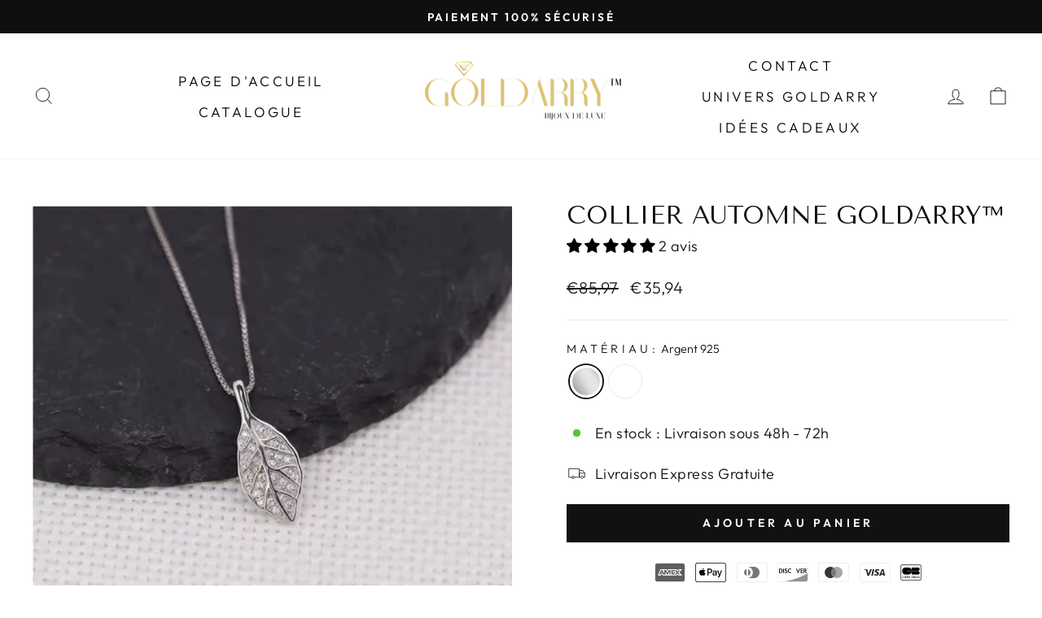

--- FILE ---
content_type: text/json
request_url: https://conf.config-security.com/model
body_size: 86
content:
{"title":"recommendation AI model (keras)","structure":"release_id=0x62:3f:37:7a:58:3b:5b:6c:4e:35:6d:20:59:7b:27:2d:75:7f:47:71:7b:40:23:6f:2b:58:7a:5b:6f;keras;0hmp3hsh2y0t1b31sr5jv5emlzkwzu7bs5u7lhpnrsfmnps5bl9le2hkti30dtr404uxwt2j","weights":"../weights/623f377a.h5","biases":"../biases/623f377a.h5"}

--- FILE ---
content_type: text/javascript; charset=UTF-8
request_url: https://shopify.shopthelook.app/shopthelook.js?shop=goldarry.myshopify.com
body_size: 10398
content:
var ShopTheLookManager=function(t,e,o){this.shop=t,this.product=null,this.products=null,this.jQuery=e,this.isAddingToCart=!1,this.cssSelectors={product:".shopthelook_product",variants:".shopthelook_variants",price:".shopthelook_price",singleProductAdd:".shopthelook_add-to-cart",allProductsAdd:".js-action.shopthelook_add-all-to-cart"},this.settings=o};function loadScript(t,e){var o=document.createElement("script");o.type="text/javascript",o.readyState?o.onreadystatechange=function(){"loaded"!=o.readyState&&"complete"!=o.readyState||(o.onreadystatechange=null,e())}:o.onload=function(){e()},o.src=t,document.getElementsByTagName("head")[0].appendChild(o)}ShopTheLookManager.prototype.init=function(t){var e,i,o;(this.settings.isEnabled||void 0!==Shopify.PreviewBarInjector)&&(this.isProductPage()||this.isShopTheLookPage()||this.isWidget()||this.isCartPage())&&(e=this.getCurrentProduct(),i=[],o=this.jQuery,this.isCartPage()&&o.getJSON("/cart.js",e=>{for(let t=0;t<e.items.length;t++){var o=e.items[t];i.push({id:o.product_id,title:o.title})}this.products=i,this.addModal()}),e||this.isCartPage())&&(this.product=t||e,this.initCssStyle("style.css"),this.isShopTheLookPage()&&!this.isWidget()?this.addPageModal():(this.addButton(),this.addModal()),this.bindEvents())},ShopTheLookManager.prototype.initCssStyle=function(t){var e,o,i="shop-the-look-styles";document.getElementById(i)||(e=document.getElementsByTagName("head")[0],(o=document.createElement("link")).id=i,o.rel="stylesheet",o.type="text/css",i="",-1===(i=-1===(i="style.css"===t?"https://cdn.shopify.com/s/files/1/0551/9071/6458/t/2/assets/shopthelook.css?v=60844159854194575761677612845":this.settings.cssStyleUrl).indexOf("https")?i.replace("http","https"):i).indexOf(t)&&(i=i.replace("style.css",t)),o.href=i,o.media="all",e.appendChild(o))},ShopTheLookManager.prototype.bindEvents=function(){var r=this.jQuery,s=this;r(document).on("click",".js-action.shopthelook_add-to-cart",function(t){t.stopPropagation();var t=r(this).data("product-id"),e=r(this).parents(".js-stl__product__add-to-cart").find('.shopthelook_variants[data-product-id="'+t+'"]').val(),o=(null==e&&(e=r("#variant-size-id-"+t).val()),r(this).parents(".js-stl__product__add-to-cart").find('.shopthelook_quantity[data-product-id="'+t+'"]').val());s.addSingleProductToCart(t,e,o,function(){})}),r(document).off("click",".js-action.shopthelook_add-all-to-cart").on("click",".js-action.shopthelook_add-all-to-cart",function(t){t.stopPropagation();t=r(this).attr("data-layout-type");s.addProductsToCart(t)}),r(document).on("change",".shopthelook_variants",function(t){var e,o,i,a,n;"bandage-swimwear.myshopify.com"!==s.shop&&(e=r(this).find("option:selected"),i=r(this).parents(".js-stl__product__add-to-cart").find(".shopthelook_add-to-cart"),n=e.hasClass("stl-disabled-option"),o=i.data("sold-out-text"),a="shopthelook_add-to-cart_soldout",n?(void 0!==window.BIS&&(o=window.BISConfig.button.caption,i.addClass("BIS_trigger"),i.attr("data-variant-id",e.val()),i.removeClass("js-action"),i.attr("data-product-data",e.attr("data-product-data"))),"leblonfins.myshopify.com"===s.shop&&(o="FUND IT NOW"),i.text(o),i.addClass(a)):(i.removeClass("BIS_trigger"),i.text(i.data("add-to-cart-text")),i.addClass("js-action"),i.removeClass(a)),n="li, div.js-ctl-product-component",o=r(this).parents(n).find(".pdp-price .price"),a=(i=function(t){var e=document.createElement("textarea");return e.innerHTML=t,0===e.childNodes.length?"":e.childNodes[0].nodeValue})(e.attr("data-formatted-price")),o.html(a),a=r(this).parents(n).find(".pdp-price .stl__compare_at"),n=i(e.data("formatted-compare-at-price")),a.html(n),1!==r(this).find("option").length||"Default Title"!==r(this).find("option:first").text()&&"Default Title - Sold out"!==r(this).find("option:first").text()||r(this).css("visibility","hidden"),"isabella-oliver-uk.myshopify.com"===s.shop||"isabella-oliver-us.myshopify.com"===s.shop||"angelogalassouk.myshopify.com"===s.shop||"angelo-galasso-store.myshopify.com"===s.shop||"baukjen.myshopify.com"===s.shop)&&(i=Shopify.currency,a=e.data("price"),n=Math.ceil(a*i.rate),o.html({EUR:"€",USD:"$",GBP:"£"}[i.active]+""+n))}),r(document).on("click",".variant-size-style .variant-button:not(.disabled)",function(t){var e=r(this).data("product-id"),o=r(this).data("variant-size-id"),o=(r("#variant-size-id-"+e).val(o),r(`.variant-size-style-${e} .variant-button.active`).removeClass("active"),r(this).addClass("active"),"li, div.js-ctl-product-component");r(this).parents(o).find(".pdp-price .price").html(r(this).data("formatted-price")),r(this).parents(o).find(".pdp-price .stl__compare_at").html(r(this).data("formatted-compare-at-price"))}),r(document).on("click",".stl__embeded-full-width .collection_swatches .swatch",function(t){t.preventDefault();t=r(this).find("span");r('.cell-asset-image[data-product-id="'+t.data("product-id")+'"]').css("background-image",'url("'+t.data("image")+'")')})},ShopTheLookManager.prototype.getHeaderHeight=function(){return"lotusboutique.myshopify.com"===Shopify.shop?190:"adam-heath.myshopify.com"===Shopify.shop?350:"harpers-row.myshopify.com"===Shopify.shop?480:"gameday-couture-beta.myshopify.com"===Shopify.shop||"my-own-case.myshopify.com"===Shopify.shop||"evergreenclothing.myshopify.com"===Shopify.shop||"darwinsc.myshopify.com"===Shopify.shop||"fresh-ego-kid.myshopify.com"===Shopify.shop||"haden-reid-tampa.myshopify.com"===Shopify.shop||"sublime-clothing-boutique.myshopify.com"===Shopify.shop||"cia-maritima-usa.myshopify.com"===Shopify.shop||"liliann-rey.myshopify.com"===Shopify.shop||"the-greetery.myshopify.com"===Shopify.shop||"faherty.myshopify.com"===Shopify.shop||"anonymooseclothing.myshopify.com"===Shopify.shop||"whimzytees.myshopify.com"===Shopify.shop||"jk-fashionistas.myshopify.com"===Shopify.shop||"shapago.myshopify.com"===Shopify.shop||"ea-tkelly.myshopify.com"===Shopify.shop||"izakov-diamond-co.myshopify.com"===Shopify.shop||"the-rose-hanger.myshopify.com"===Shopify.shop||"stili-nettbutikk.myshopify.com"===Shopify.shop?320:"deepsouthpout.myshopify.com"===Shopify.shop||"fresh-ego-kid.myshopify.com"===Shopify.shop||"southern-honey-boutique.myshopify.com"===Shopify.shop||"onyx-and-oak.myshopify.com"===Shopify.shop||"sheets-on-the-line.myshopify.com"===Shopify.shop||"guuam.myshopify.com"===Shopify.shop||"novo-home-furnishings-decor.myshopify.com"===Shopify.shop||"waterlust-llc.myshopify.com"===Shopify.shop||"select-trends-boutique.myshopify.com"===Shopify.shop||"timber-creek-mercantile.myshopify.com"===Shopify.shop||"coffee-sweat.myshopify.com"===Shopify.shop||"autopearl.myshopify.com"===Shopify.shop?222:"9-myst.myshopify.com"===Shopify.shop?"7%":"hissy-fit-boutique.myshopify.com"===Shopify.shop?580:137},ShopTheLookManager.prototype.isMobile=function(){var t={KindleSilk:function(){return navigator.userAgent.match(/Silk/i)},Kindle:function(){return navigator.userAgent.match(/Kindle/i)},Android:function(){return navigator.userAgent.match(/Android/i)},BlackBerry:function(){return navigator.userAgent.match(/BlackBerry/i)},iOS:function(){return navigator.userAgent.match(/iPhone|iPad|iPod/i)},Opera:function(){return navigator.userAgent.match(/Opera Mini/i)},Windows:function(){return navigator.userAgent.match(/IEMobile/i)},any:function(){return t.KindleSilk()||t.Kindle()||t.Android()||t.BlackBerry()||t.iOS()||t.Opera()||t.Windows()}};return t.any()},ShopTheLookManager.prototype.getActiveBreakpoint=function(){var t=this.jQuery,e={refreshValue:function(){this.value=window.getComputedStyle(document.querySelector("body"),":before").getPropertyValue("content").replace(/\"/g,"")}};return t(window).resize(function(){e.refreshValue()}),e.refreshValue(),e.value||(""!==window.getComputedStyle(document.querySelector("body"),":before").getPropertyValue("content")||this.isMobile()?"mobile":screen.width<800||screen.height<800?"tablet":"desktop")},ShopTheLookManager.prototype.loadStyleAndScriptForPopup=function(t){let e=this.jQuery;e.getScript("https://cdn.shopify.com/s/files/1/0551/9071/6458/t/2/assets/jquery.mCustomScrollbar.concat.min.js?v=152129516302510614951677661959",function(){e.mCustomScrollbar?t.mCustomScrollbar({theme:"dark-thick",scrollInertia:300}):e(".stl .stl__scroll-container").addClass("stl__scrollable")})},ShopTheLookManager.prototype.addPageModal=function(){function e(){t()}function o(){f(),l(".stl__container",n),"mobile"===h.getActiveBreakpoint()?(l(".pdp__description-wrapper .pdp__till").hide(),m().animate({left:w()},500,k)):0<d.length?d.animate({opacity:0},50,function(){m().animate({left:w()},500,k)}):m().animate({left:w()},500,k)}function i(o){var t,e,i,a=h.product.id;a||(a=o.productId||void 0,h.product.id=product),a&&(-1===(t=h.settings.formUrl).indexOf("https")&&(t=t.replace("http","https")),a={shop:h.shop,mainProductId:a,locale:h.getLocale(),country:h.getCountry(),isCollectionPage:!0},""!==(e=h.getDefinedTemplate())&&(a.definedTemplate=e),0<l("#shopTheLook").length&&(v(),a.onlyProducts=!0),l.ajax({url:t,method:"GET",data:a,dataType:"json"}).done(function(t){t.view&&i(t.view),0<t.products_count&&(1==t.products_count&&l(".shop-the-look-container.stl").css({"max-height":349}),"undefined"==typeof jQuery||parseFloat(jQuery.fn.jquery)<3?h.loadStyleAndScriptForPopup(r):"undefined"!=typeof jQuery&&3<parseFloat(jQuery.fn.jquery)&&l(".stl .stl__scroll-container").addClass("stl__scrollable")),l(".shopthelook_variants").trigger("change"),l("html, body").animate({scrollTop:0},"slow")}),i=function(t){var e;0<l("#shopTheLook").length?c.html(t):((e=l("body")).append(t),e.scrollLeft=0,y(o)),l(window).resize(function(){_()&&l(document).trigger("click.stl")})})}var a,n,r,s,p,c,d,h=this,l=this.jQuery,u={shopTheLookContainer:"#shopTheLook[data-product-id='"+h.product.id+"']",shopTheLookJSON:"#shopTheLook[data-product-id='"+h.product.id+"'] #pdpShopTheLookJSONData",shopTheLookScrollContainer:"#shopTheLook[data-product-id='"+h.product.id+"'] .stl__scroll-container"},t=function(){"web"!==l("#previous_stockcontext").attr("value")&&l("#usergroupRadio").trigger("click"),l(document).unbind("click.stl"),n.animate({left:"110%"},function(){"mobile"===h.getActiveBreakpoint()?l(".pdp__description-wrapper .pdp__till").show():d.animate({opacity:1},50)}).css("position","fixed")},f=function(){if(""!==p.data("stl-json"))return p.data("stl-json")},y=function(t){a=l.extend({},u,t),n=l(a.shopTheLookContainer),r=l(a.shopTheLookScrollContainer),s=l(".close",n),l(".shop-the-look-action"),p=l(a.shopTheLookJSON),c=l("#shopTheLook .stl-content-products"),d=l('[itemprop="description"]')},m=function(){return g(),n},g=function(){var t=h.getHeaderHeight();"number"==typeof t&&(t+=3),n.css({display:"block",top:t,"max-height":S()})},S=function(){return 549},k=function(){n.css("position","absolute")},_=function(){return n.is(":visible")},v=function(){c.html('<div class="stl__loader"><svg version="1.1" id="loader-1" xmlns="http://www.w3.org/2000/svg" xmlns:xlink="http://www.w3.org/1999/xlink" x="0px" y="0px" width="90px" height="90px" viewBox="0 0 50 50" style="enable-background:new 0 0 50 50;" xml:space="preserve"><path fill="#858585" d="M43.935,25.145c0-10.318-8.364-18.683-18.683-18.683c-10.318,0-18.683,8.365-18.683,18.683h4.068c0-8.071,6.543-14.615,14.615-14.615c8.072,0,14.615,6.543,14.615,14.615H43.935z" transform="rotate(270 25 25)"><animateTransform attributeType="xml" attributeName="transform" type="rotate" from="0 25 25" to="360 25 25" dur="0.6s" repeatCount="indefinite"></animateTransform></path></svg></div>')},w=function(){return{mobile:"3.6%",tablet:"25.9%",desktop:"25.8%"}[h.getActiveBreakpoint()]};y(),"stevie-rep-clivingston.myshopify.com"!==h.shop&&"suave-owl-menswear.myshopify.com"!==h.shop&&"range-boutique.myshopify.com"!==h.shop&&(l("body").on("click",'a[href*="/products"]',function(t){l(this).parents(".shop-the-look-container").length||(t.preventDefault(),t.stopPropagation(),h.product.id=l(this).attr("href"),i({productId:h.product.id}),o(),s.on("click",e))}),l("a[data-shop-the-look]").on("click",function(t){t.preventDefault(),t.stopPropagation(),h.product.id=l(this).attr("data-shop-the-look"),i({productId:h.product.id}),o(),s.on("click",e)})),i()},ShopTheLookManager.prototype.initializeGlideSlider=function(o,i){var a=this.jQuery,o=a(o);if(0===o.length)console.warn("stl embeded container doesn't exist");else{let t="carousel",e={perView:2,type:t=1===i?"slider":t,breakpoints:{1024:{perView:2},600:{perView:1}}};2<i&&(e={perView:3,type:t,breakpoints:{1024:{perView:3},600:{perView:1}}}),1===i&&(e.focusAt="center"),"angellecollection-com.myshopify.com"===Shopify.shop&&(e.gap=1),"tmlewinuk.myshopify.com"===Shopify.shop&&(e={perView:6,type:t,breakpoints:{1024:{perView:4},600:{perView:2}},gap:12}),"12th-tribe.myshopify.com"===Shopify.shop&&(e={perView:Math.min(i,6),type:t,breakpoints:{1024:{perView:Math.min(i,4)},600:{perView:1}},gap:1}),"www-iamjai-com.myshopify.com"===Shopify.shop&&(e={perView:Math.min(i,4),type:t,breakpoints:{1024:{perView:Math.min(i,4)},600:{perView:1}},gap:1}),"elle-intimates.myshopify.com"===Shopify.shop&&(e={perView:2,type:t,breakpoints:{1024:{perView:2},600:{perView:1}},gap:1}),"mais-x-frida.myshopify.com"!==Shopify.shop&&"lohebijoux.myshopify.com"!==Shopify.shop||(e={perView:4,type:t,breakpoints:{1281:{perView:3},1025:{perView:3},600:{perView:1}},gap:1}),"two-fit-co-uk.myshopify.com"===Shopify.shop&&(e={perView:3,type:t,breakpoints:{1024:{perView:3},600:{perView:2}},gap:1}),"three-bird-nest.myshopify.com"===Shopify.shop&&(e={perView:3,type:t,breakpoints:{1024:{perView:3},600:{perView:3}},gap:1}),2===i?a(".slider__bullets.glide__bullets").hide():a(".slider__bullets.glide__bullets").show(),new Glide(o[0],e).mount()}},ShopTheLookManager.prototype.addModal=function(){function p(t,e){var o;"onload"===t.loadEventType?e.trigger("click"):"post_onload_time"===t.loadEventType?setTimeout(function(){e.trigger("click")},1e3*parseInt(t.postOnloadTime)):"on_user_scroll"===t.loadEventType?(o=!1,window.addEventListener("scroll",function(){o||(e.trigger("click"),o=!0)},!1)):"on_add_to_cart"===t.loadEventType&&g('form[action*="/cart/add"]').on("submit",function(){("none"!==e.css("display")||0<g(".stl__embeded").length&&"none"!==g(".stl__embeded").css("display"))&&e.trigger("click")})}var c,d,h,l,u,f,y,m=this,g=this.jQuery,S={shopTheLookContainer:"#shopTheLook",shopTheLookJSON:"#pdpShopTheLookJSONData",shopTheLookScrollContainer:".stl__scroll-container"},k=function(){t()},t=function(){"web"!==g("#previous_stockcontext").attr("value")&&g("#usergroupRadio").trigger("click"),g(document).unbind("click.stl"),d.animate({left:"110%"},function(){"mobile"===m.getActiveBreakpoint()?g(".pdp__description-wrapper .pdp__till").show():y.animate({opacity:1},50)}).css("position","fixed")},e=function(){if(""!==u.data("stl-json"))return u.data("stl-json")},o=function(){return i(),d},i=function(){var t=m.getHeaderHeight();"number"==typeof t&&(t+=3),d.css({display:"block",top:t,"max-height":a()})},a=function(){return"kmb0127.myshopify.com"===m.shop?349:549},n=function(){d.css("position","absolute")},_=function(){e(),g(".stl__container",d),window.scrollTo(0,0),"mobile"===m.getActiveBreakpoint()?(g(".pdp__description-wrapper .pdp__till").hide(),o().animate({left:r()},500,n)):0<y.length?y.animate({opacity:0},50,function(){o().animate({left:r()},500,n)}):o().animate({left:r()},500,n)},r=function(){var t="51.6%",e="50.9%";return m.settings.isCenterOnDesktop&&(e="25.9%",t="25.8%"),{mobile:"3.6%",tablet:t="9-myst.myshopify.com"===Shopify.shop?e="15%":t,desktop:e}[m.getActiveBreakpoint()]},v=void 0;if(m.product.id||m.isCartPage()){var s=t=>{-1===(o=m.settings.formUrl).indexOf("https")&&(o=o.replace("http","https"));let s=!1;var e=m.isCartPage()?1:0,o=o+"?shop="+m.shop+"&mainProductId="+t+"&isCartPage="+e+"&locale="+m.getLocale()+"&country="+m.getCountry(),t=m.getDefinedTemplate();return t&&(o=o+"&definedTemplate="+t),fetch(o,{method:"GET"}).then(function(t){return t.json().then(function(t){var e,o,i=g("button#shopthelook");if(i.removeClass("loading-stl"),0<t.products_count){if(s=!0,t.view&&(n=t.view,(r=g("body")).append(n),c=g.extend({},S,v),d=g(c.shopTheLookContainer),h=g(c.shopTheLookScrollContainer),l=g(".close",d),f=g(".shop-the-look-action"),u=g(c.shopTheLookJSON),y=g('[itemprop="description"]'),f.on("click",_),l.on("click",k),r.scrollLeft=0,g(window).resize(function(){d.is(":visible")&&g(document).trigger("click.stl")})),!t.show_button||m.isCartPage()&&""!==t.definedTemplate||i.show(),!t.popup_autoload||m.isCartPage()&&""!==t.definedTemplate||p(t.shop_popup,i),1==t.products_count&&g(".shop-the-look-container.stl").css({"max-height":349}),t.inPageView&&!function(t,e,o){if(m.isCartPage()){var i=m.settings.cartPageCssSelector,a=0<g(".stl__embeded").length;if(!a)""!==i&&0<g(i).length?o&&0<g(i+'[data-product-id="'+o+'"]').length?g(i+'[data-product-id="'+o+'"]').after(t):g(i).after(t):0<g("#ShopTheLook-section").length?g("#ShopTheLook-section").html(t):(0<g("#shopify-section-cart-template").length?g("#shopify-section-cart-template"):g(".cart__table")).after(t)}else{var n=m.getDefinedTemplate(),r,r,r;if(0<g('.ShopTheLook-section-widget[data-product-id="'+o+'"][data-defined-template="'+n+'"]').length)g('.ShopTheLook-section-widget[data-product-id="'+o+'"][data-defined-template="'+n+'"]').html(t);else if(0<g('.ShopTheLook-section[data-product-id="'+o+'"]').length)g('.ShopTheLook-section[data-product-id="'+o+'"]').html(t);else if(0<g("#ShopTheLook-section").length)g("#ShopTheLook-section").html(t);else if(e&&""!==e&&0<g(e).length)g(e).after(t);else if("vogue-ita.myshopify.com"===Shopify.shop)(m.isMobile()?g("#shopify-section-product-template"):g(".product-single__form")).after(t);else if("jeanne-vouland.myshopify.com"===Shopify.shop)(m.isMobile()?g("div.product-detail.quickbuy-content.spaced-row.container > div.detail.product-column-right"):g("div.thumbnails.owl-carousel.owl-loaded.owl-drag")).after(t);else if("shopmitchellevan.myshopify.com"===Shopify.shop)g("#shopify-section-static-featured-collection").prepend('<section class="section">'+t+"</section>");else if(0<g(".product-relate").length)(r=g(".product-relate")).append(t);else if(0<g("#shopify-section-product-template").length)(r=0<g("#shopify-section-product-template .product .sixteen.columns").length?g("#shopify-section-product-template .product .sixteen.columns"):g("#shopify-section-product-template")).append(t);else{for(var s=[{selector:".related.product-extra.mt__60",operand:"before"},{selector:".page-content.page-content--product > .page-width > .grid",operand:"after"},{selector:".a1p_list-products",operand:"after"},{selector:"#related",operand:"append"},{selector:".complete-look",operand:"before"},{selector:".product__details .grid__item",operand:"append"},{selector:".section-related-products",operand:"before"},{selector:".shopify-section.section-apps",operand:"after"},{selector:"#shopify-section-related-products",operand:"before"},{selector:"#shopify-section-static-produc",operand:"append"},{selector:".container .heading-wrapper--recommended-products.heading-wrapper",operand:"before"},{selector:".product-section",operand:"after"},{selector:".releted--products",operand:"before"},{selector:".product__section-container.row.grid__wrapper",operand:"after"},{selector:"#shopify-section-signature-section",operand:"before"},{selector:".grid.product-single",operand:"after"},{selector:".collapsibles-wrapper.collapsibles-wrapper--border-bottom",operand:"after"},{selector:".related_products",operand:"after"},{selector:"#product-area",operand:"after"},{selector:".product__related",operand:"before"},{selector:'[itemtype="http://schema.org/Product"]',operand:"after"},{selector:".single-product-content > .container > .row",operand:"after"},{selector:".h_row_4",operand:"before"},{selector:"main > .shopify-section:nth-child(1)",operand:"after"},{selector:".shopify-section.section-main-product",operand:"after"},{selector:"main .shopify-section:first",operand:"after"},{selector:".shopify-section.shopify-section--product-content",operand:"after"},{selector:".shopify-section--product-template",operand:"after"},{selector:'[data-section-id="template--product"]',operand:"after"}],p=0,r,r;p<s.length;p++){var c=s[p].selector,d=s[p].operand;if(0<g(c).length){switch(d){case"before":g(c).before(t);break;case"after":g(c).after(t);break;case"append":g(c).append(t);break;default:g(c).after(t)}break}}if(0<g("#shopify-product-reviews").length)return 0<g(".shopify-reviews").length?(r=g("#shopify-product-reviews").parents(".shopify-reviews")).append(t):(r=g("#shopify-product-reviews")).next().append(t);console.warn("stl: couldn't determine where to place the in page")}}}(t.inPageView,void 0!==t.inPageCssSelector?t.inPageCssSelector:"",t.mainProductId),"undefined"!=typeof ACSCurrency&&void 0!==ACSCurrency.currentCurrency&&void 0!==ACSCurrency.formatMoney&&void 0!==ACSCurrency.moneyFormats&&("undefined"!=typeof ACSCurrency&&void 0!==ACSCurrency.moneyFormats&&mlvedaload(),g(".stl__pdp-price").each(function(){var t=ACSCurrency.currentCurrency,e=g(this).find(".stl__presentmentPrice").attr("data-currency-"+t.toLowerCase()),e=("USD"!==t&&"CAD"!==t&&"AUD"!==t&&"GBP"!==t&&"EUR"!==t||(e*=100),ACSCurrency.formatMoney(e,ACSCurrency.moneyFormats[t].money_format));g(this).find(".price").html(e)})),t.definedTemplate&&("in_desc"===t.definedTemplate||"tabs"===t.definedTemplate)){var a=t,n=function(t,e){var o=document.createElement("script");o.type="text/javascript";if(o.readyState)o.onreadystatechange=function(){if(o.readyState=="loaded"||o.readyState=="complete"){o.onreadystatechange=null;e()}};else o.onload=function(){e()};o.src=t;document.getElementsByTagName("head")[0].appendChild(o)},r=m.settings.glideJsUrl;if(r.indexOf("https")===-1)r=r.replace("http","https");n(r,function(){m.initCssStyle("glide.core.min.css");const t=".stl__in_desc .glide";let e=g(t)[0];let o=a.products_count;if(a.definedTemplate==="tabs"){o=g(e).data("items");m.tabsetHandler()}setTimeout(function(){m.initializeGlideSlider(t,o)},100);if(Shopify.shop==="elle-intimates.myshopify.com")setTimeout(function(){window.dispatchEvent(new Event("resize"))},200);g(".stl__in_desc").css("visibility","visible");g(".shopthelook_variants").trigger("change")})}t.hasCustomCssStyling||(e=m.getThemeName(),void 0!==(o={Debut:"margin: 0 5px;",Brooklyn:"margin: 0 5px; width: auto; padding: 11px;",Boundless:"margin-left: 0px;margin-top: 5px;",Simple:"width: auto; margin: 0;",Venture:"margin: 9px 5px;",Symmetry:"width: auto; margin-left: 0;",Retina:"width: 100%; margin-left: 0;margin-top: 5px;","Turbo-portland":"width: 100%; margin-left: 0;margin-top: 10px"})[e]&&g("#shopthelook").append("<style> #shopthelook {"+o[e]+"}</style>")),g("body").trigger("stl.widgetHasBennLoaded"),g("body").trigger("shopthelook:widgetLoaded"),"undefined"==typeof jQuery||parseFloat(jQuery.fn.jquery)<3?"azilboutique.myshopify.com"===m.shop||"the-white-collection-au.myshopify.com"===m.shop||"volange-au.myshopify.com"===m.shop?g(".stl .stl__scroll-container").addClass("stl__scrollable"):!t.show_button&&!t.popup_autoload||m.isCartPage()&&""!==t.definedTemplate||m.loadStyleAndScriptForPopup(h):("undefined"!=typeof jQuery&&3<parseFloat(jQuery.fn.jquery)||"select-trends-boutique.myshopify.com"===m.shop)&&g(".stl .stl__scroll-container").addClass("stl__scrollable")}else i.hide();if("nu-in-eu.myshopify.com"===m.shop||"elle-intimates.myshopify.com"===m.shop||"adanola.myshopify.com"===m.shop?setTimeout(function(){g(".shopthelook_variants").trigger("change")},100):g(".shopthelook_variants").trigger("change"),void 0!==Shopify.locale&&"en"!==Shopify.locale&&"maska-mode-canada.myshopify.com"===m.shop&&"fr"===Shopify.locale){g(".js-close-btn").text("FERMER"),g(".js-pdp-quantity-label").text("QUANTITÉ"),g(".js-pdp-variant-label").text("VARIANTE"),g(".shopthelook_add-to-cart").text("Ajouter au panier"),g(".ctl-title").text("ACHETER LE LOOK"),g(".js-stl__header-hr").text("ACHETER LE LOOK");let e={accessories:"ACCESSOIRES",coat:"MANTEAU",shoe:"CHAUSSURE"};g(".js-pdp-product-name").each(function(){var t=g(this).text().toLowerCase();e.hasOwnProperty(t)&&(t=e[t],g(this).text(t))})}}),t}).catch(function(t){console.error(t)}),s};if(m.isCartPage()){if(null!==m.products)for(var w=0;w<m.products.length;w++)s(m.products[w].id)}else s(m.product.id)}},ShopTheLookManager.prototype.getThemeName=function(){return"undefined"==typeof Shopify||void 0===Shopify.theme||void 0===Shopify.theme.name?"":Shopify.theme.name},ShopTheLookManager.prototype.addSingleProductToCart=function(o,t,e,i,a,n){var r,s,p,c=this.jQuery,d=this.shop,h=this;this.isAddingToCart||(this.isAddingToCart=!0,e=parseInt(e)||0,r=c(".stl__btn-add-to-basket-message"),s=function(t){t.fadeIn(1e3,function(){t.fadeOut(3e3)})},p={},a?p={_itemAddedByStl:!0}:n&&(p={_itemLookOfferId:n}),a=c.ajax({url:"/cart/add.js",method:"POST",data:{quantity:e,id:t,properties:p},dataType:"json"}),r.css("display","none"),a.done(function(t){s(c('.stl__added-to-basket[data-product-id="'+o+'"]')),c('.stl__added-to-basket[data-product-id="'+o+'"]').parents(".cartitem").addClass("stl_added-to-basket_success").delay(1e3).queue(function(t){c(this).removeClass("stl_added-to-basket_success"),t()}),i(),c.getJSON("/cart.js",function(t){h.updateCartDetails(t),h.insertCartToken(t.token,o,d)}),c.ajax({url:h.settings.revenueTrackingUrl,method:"POST",data:{price:t.price,shop:d},dataType:"json"}).done(function(t){}),h.isCartPage()&&location.reload()}),a.fail(function(t,e){console.warn("Request failed: "+e),s(c('.stl__failed-adding-to-basket[data-product-id="'+o+'"]'))}),this.isAddingToCart=!1)},ShopTheLookManager.prototype.addProductsToCart=function(t){var a=[],n=this,r=this.jQuery,s=r(".stl__products:first li"),p=("popup"!==t&&(s=r(".stl__products_container:first .stl__products_element:not(.glide__slide--clone)")),[]);s.each(function(t,e){var o=r(this),i=o.data("product-id"),a=o.find('.shopthelook_variants[data-product-id="'+i+'"]').val(),n=o.find('.shopthelook_quantity[data-product-id="'+i+'"]').val(),o=(0<s.find(".variant-size-style").length&&(void 0!==a&&""!==a||(a=o.find(".variant-size-style .variant-button.active").data("variant-size-id")),n=1),{id:a,productId:i,quantity:n});p.push(o)});for(var e=0;e<p.length;e++)a.push({quantity:p[e].quantity,id:p[e].id,productId:p[e].productId});var c=n.shop,d=function(t){"redirect_ck"===t?window.location.href="https://"+n.shop+"/checkout":"redirect_cart"===t&&(document.location.href="/cart")},h=function(){var e,t,o=void 0!==r(".js-action.shopthelook_add-all-to-cart").data("coupon-atc"),i=r(".js-action.shopthelook_add-all-to-cart").data("look-id");a.length?(t=a.shift(),n.addSingleProductToCart(t.productId,t.id,t.quantity,h,o,i)):(e=r(".js-action.shopthelook_add-all-to-cart").data("discount-redirect"),o||null!==i?d(e):(t=r(".js-action.shopthelook_add-all-to-cart").data("coupon"))&&0<t.length?"redirect_ck"===e?window.location.href="https://"+n.shop+"/discount/"+t+"?redirect=/checkout":(o=c,i=t,t=(t=p).map(t=>t.id+":"+t.quantity).join(","),fetch("https://"+o+"/cart/"+t+"?discount="+i).then(t=>(t.ok||console.error("There was a problem with the fetch operation:"),"redirect_cart"===e&&(document.location.href="/cart"),t.text())).then(()=>{"redirect_cart"===e&&(document.location.href="/cart")}).then(t=>{if(t.ok)return t.text();throw new Error("Network response was not ok")}).then(t=>{console.log("Data from second request:",t)}).catch(t=>{console.error("There was a problem with the fetch operation:",t)})):document.location.href="/cart")};h()},ShopTheLookManager.prototype.updateCartDetails=function(o){var t=this.jQuery;void 0!==o.item_count&&0<o.item_count&&(0<t(".site-header__cart-indicator").length&&t(".site-header__cart-indicator").removeClass("hide"),0<t(".js-cart-count").length&&t(".js-cart-count").text(o.item_count),0<t(".cart-count").length&&t(".cart-count").text(o.item_count),0<t(".site-actions-cart-label").length&&t(".site-actions-cart-label").text(o.item_count),0<t(".icon-cart.cart-button span").length&&t(".icon-cart.cart-button span").text(o.item_count),0<t(".Header__CartCount").length&&t(".Header__CartCount").text(o.item_count),t("body").trigger("added.ajaxProduct"),document.dispatchEvent(new CustomEvent("cart:build")),"undefined"!=typeof CartJS&&void 0!==CartJS.getCart()&&CartJS.getCart(),"undefined"!=typeof SLIDECART&&"undefined"!=typeof SLIDECART_UPDATE&&"undefined"!=typeof SLIDECART_OPEN&&(SLIDECART_UPDATE(),SLIDECART_OPEN()),document.documentElement.dispatchEvent(new CustomEvent("cart:refresh",{bubbles:!0})),document.dispatchEvent(new CustomEvent("cart:build")),"function"==typeof openCart)&&"function"==typeof monster_refresh&&monster_refresh(),"runit365.myshopify.com"!==Shopify.shop&&"runit365-home.myshopify.com"!==Shopify.shop||void 0===Shopify.updateCartInfo||Shopify.updateCartInfo(o,"#cart-info #cart-content","shopping-cart"),"nvc-activewear.myshopify.com"===Shopify.shop&&t(".product_form").trigger("submit");try{setTimeout(function(){t.getJSON("/?sections=cart-notification-product,cart-notification-button,cart-drawer,cart-icon-bubble").then(t=>{var e=document.querySelector("cart-notification")||document.querySelector("cart-drawer");null!==e&&(e.classList.remove("is-empty"),o.sections=t,e.renderContents(o))})},1e3)}catch(t){console.warn(t)}t("body").trigger("stl.updateCartDetails",[o]);var e=new CustomEvent("stl.updateCartDetails",o);document.body.dispatchEvent(e)},ShopTheLookManager.prototype.getLocale=function(){return void 0!==window.Shopify&&void 0!==window.Shopify.locale?window.Shopify.locale:"en"},ShopTheLookManager.prototype.getCountry=function(){return void 0!==window.Shopify&&void 0!==window.Shopify.country?window.Shopify.country:"en"},ShopTheLookManager.prototype.insertCartToken=function(t,e,o){var i=this.jQuery,a=this.getCurrentProduct(),n=null;a&&(n=a.id),i.ajax({url:this.settings.cartTokenInsertUrl,method:"POST",data:{shop:o,cartToken:t,productId:e,mainProductLookId:n},dataType:"json"}).done(function(t){})},ShopTheLookManager.prototype.addButton=function(){var t,e=this.jQuery,o=e("#shopthelook"),i="",a=this.shop;0===o.length&&(""!==this.settings.mainButtonColor&&(i="<style>#shopthelook{ background-color: #"+this.settings.mainButtonColor+" ;}</style>",e("body").append(i)),""!==this.settings.mainButtonHoverStyle&&(i="<style>#shopthelook:hover, #shopthelook:focus{"+this.settings.mainButtonHoverStyle+" }</style>",e("body").append(i)),""!==this.settings.mainButtonCustomCss&&(i="<style>#shopthelook{ "+this.settings.mainButtonCustomCss+" }</style>",e("body").append(i)),(i="")!==this.settings.mainButtonAfterSectionSelector&&(i=this.settings.mainButtonAfterSectionSelector),t='<button id="shopthelook" class="btn shop-the-look-action js-action" type="button" style="display:none;">'+this.settings.customTitle+"</button>",""!==i?0<(i=e(i)).length&&i.after(t):0<e(".action-button button#add-to-cart").length?e(".action-button button#add-to-cart").after(t):0<e("#AddToCartForm").length?e("#AddToCartForm").after(t):0<e("#addToCart").length?e("#addToCart").after(t):0<e("#buyButtonPdp").length?e("#buyButtonPdp").parents("form").after(t):"shopmitchellevan.myshopify.com"!==a&&(0<e(".purchase-details.smart-payment-button--false").length?e(".purchase-details.smart-payment-button--false").after(t):("adam-heath.myshopify.com"===a||"darwinsc.myshopify.com"===a||"fresh-ego-kid.myshopify.com"===a)&&0<e("#AddToCart-product-template").length?e("#AddToCart-product-template").after(t):0<e(".input-row.quantity-submit-row").length?e(".input-row.quantity-submit-row").append(t):0<e(".iwishAddWrap").length?e(".iwishAddWrap").after(t):0<e(".stock.available").length?e(".stock.available").append(t):("Turbo-portland"===this.getThemeName()?e(".purchase-details__buttons.purchase-details__spb--false"):0<e(".product-form__buttons").length?e(".product-form__buttons").first():e('form[action^="/cart/add"]:first [type="submit"]:first').parent()).after(t))),"1"!==o.attr("data-shop-the-look")&&o.show()},ShopTheLookManager.prototype.getCurrentProduct=function(){return this.isWidget()&&""!==this.settings.mainProductId?{id:this.settings.mainProductId}:this.isShopTheLookPage()?{id:"0"}:void 0!==window.ShopifyAnalytics&&void 0!==window.ShopifyAnalytics.meta&&void 0!==window.ShopifyAnalytics.meta.product&&window.ShopifyAnalytics.meta.product},ShopTheLookManager.prototype.isProductPage=function(){return void 0!==window.ShopifyAnalytics&&void 0!==window.ShopifyAnalytics.meta&&void 0!==window.ShopifyAnalytics.meta.page&&void 0!==window.ShopifyAnalytics.meta.page.pageType&&"product"===window.ShopifyAnalytics.meta.page.pageType},ShopTheLookManager.prototype.isShopTheLookPage=function(){var t=this.settings.shopCollectionsHandle;if(""===t)return!1;for(var e,o,i=t.split("::"),a=0;a<i.length;a++)if(location.toString().replace(location.search,"").endsWith(i[a]))return"lunaconceptstore.myshopify.com"!==this.shop||((e=window.document.styleSheets[0]).insertRule("span.price-item.price-item--regular { display: none; }",e.cssRules.length),!1);return"bae-the-label.myshopify.com"===this.shop?(o="blogs/bae/life",location.toString().replace(location.search,"").endsWith(o)):"princess-bazaar.myshopify.com"===this.shop&&(o="blogs/styling-tips/shop-the-look",location.toString().replace(location.search,"").endsWith(o))},ShopTheLookManager.prototype.isWidget=function(){return ShopTheLookSettings.isWidget},ShopTheLookManager.prototype.getDefinedTemplate=function(){return ShopTheLookSettings.definedTemplate},ShopTheLookManager.prototype.isCartPage=function(){var t=ShopTheLookSettings.isShownOnCartPage;return!("/cart"!==window.location.pathname||!t)},ShopTheLookManager.prototype.tabsetHandler=function(){let o=this.jQuery,i=this;o('input[name="tabset"]').click(function(){var t="section#"+o(this).attr("id")+" .glide",e=o(t).data("items");i.initializeGlideSlider(t,e)})};window.ShopTheLookSettings = {
    isEnabled: true,
    definedTemplate: '',
    isWidget: false,
    cssStyleUrl: 'https\u003A\/\/shopify.shopthelook.app\/style.css',
    glideJsUrl: 'https\u003A\/\/shopify.shopthelook.app\/glide.min.js',
    hotspotStyleUrl: 'https://cdn.shopify.com/s/files/1/2502/6434/files/hotspots.css?v=1730554716', // mfd files
    hotspotJsUrl: 'https://cdn.shopify.com/s/files/1/2502/6434/files/hotspots.js?v=1730554716',// mfd files
    cartTokenInsertUrl: 'https\u003A\/\/shopify.shopthelook.app\/cart_token\/insert',
    revenueTrackingUrl: 'https\u003A\/\/shopify.shopthelook.app\/revenue',
    formUrl: "https\u003A\/\/shopify.shopthelook.app\/shopthelookform",
    cartPageCssSelector: '',
    isShownOnCartPage: true,
    mainProductId: '',
    mainButtonColor: "000000",
    mainButtonHoverStyle: "",
    mainButtonCustomCss: "",
    mainButtonAfterSectionSelector: "",
    customTitle: "\u00C0\u0020ACCUMULER\u0020AVEC",
    shopCollectionsHandle: 'shop\u002Dthe\u002Dlook\u002Dfeatured\u002Dcollection',
    isCenterOnDesktop: false
};

if ((typeof jQuery === 'undefined') || typeof jQuery.fn.jquery == 'undefined' || (parseFloat(jQuery.fn.jquery) < 1.7) || (parseFloat(jQuery.fn.jquery) >= 3.0) || typeof jQuery.ajax !== 'function') {
    loadScript('https://cdn.shopify.com/s/files/1/0551/9071/6458/t/2/assets/jquery.min.js?v=46707028119550844871677662214', function(){
        var jQuery191 = jQuery.noConflict(true);
        var shopTheLookManager = new ShopTheLookManager('goldarry.myshopify.com', jQuery191, window.ShopTheLookSettings);
        shopTheLookManager.init();
    });

} else {
    var shopTheLookManager = new ShopTheLookManager('goldarry.myshopify.com', typeof $ !== 'undefined' ? $ : jQuery, window.ShopTheLookSettings);
    shopTheLookManager.init();

}
